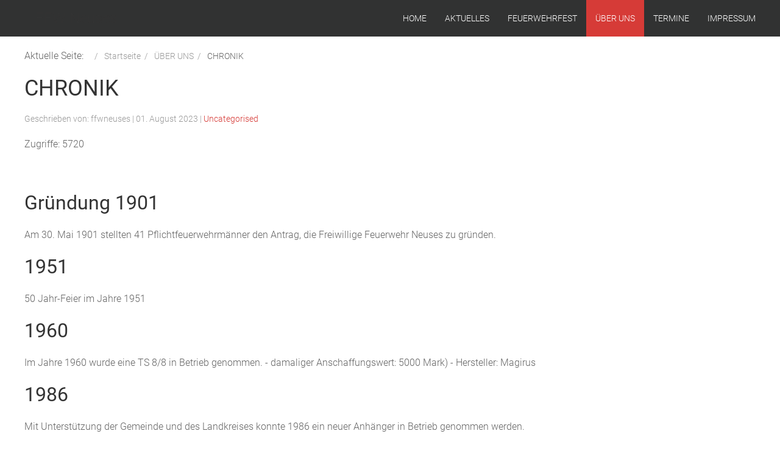

--- FILE ---
content_type: text/html; charset=utf-8
request_url: https://ffw-neuses.de/index.php/ueber-uns/chronik
body_size: 3669
content:

<!DOCTYPE html>
<html lang="de-de" dir="ltr" vocab="https://schema.org/">
    <head>
        <meta http-equiv="X-UA-Compatible" content="IE=edge">
        <meta name="viewport" content="width=device-width, initial-scale=1">
		<link rel="icon" type="image/png" href="/images/apple-touch-icon.png#joomlaImage://local-images/apple-touch-icon.png?width=180&height=180" sizes="96x96">
		<link rel="apple-touch-icon" sizes="180x180" href="/images/apple-touch-icon.png#joomlaImage://local-images/apple-touch-icon.png?width=180&height=180">
		<link rel="stylesheet" href="/templates/feuerwehrj4/css/uikit.min.css" />
        <script src="/templates/feuerwehrj4/js/uikit.min.js"></script>
        <script src="/templates/feuerwehrj4/js/uikit-icons.min.js"></script>    
        <meta charset="utf-8">
	<meta name="author" content="ffwneuses">
	<meta name="generator" content="Joomla! - Open Source Content Management">
	<title>CHRONIK</title>
<link href="/media/vendor/joomla-custom-elements/css/joomla-alert.min.css?0.4.1" rel="stylesheet">
	<link href="https://ffw-neuses.de/modules/mod_jmgtimeline/assets/css/mod_jmgtimeline.css" rel="stylesheet">
	<link href="https://ffw-neuses.de/templates/feuerwehrj4/css/custom.css" rel="stylesheet">
<script type="application/json" class="joomla-script-options new">{"joomla.jtext":{"ERROR":"Fehler","MESSAGE":"Nachricht","NOTICE":"Hinweis","WARNING":"Warnung","JCLOSE":"Schließen","JOK":"OK","JOPEN":"Öffnen"},"system.paths":{"root":"","rootFull":"https:\/\/ffw-neuses.de\/","base":"","baseFull":"https:\/\/ffw-neuses.de\/"},"csrf.token":"c0a730a60a199091e3fe83e05c703bdb"}</script>
	<script src="/media/system/js/core.min.js?a3d8f8"></script>
	<script src="/media/system/js/messages.min.js?9a4811" type="module"></script>
	<script type="application/ld+json">{"@context":"https:\/\/schema.org","@type":"BreadcrumbList","itemListElement":[{"@type":"ListItem","position":1,"item":{"@id":"https:\/\/ffw-neuses.de\/index.php","name":"Startseite"}},{"@type":"ListItem","position":2,"item":{"@id":"https:\/\/ffw-neuses.de\/index.php\/impressum","name":"ÜBER UNS"}},{"@type":"ListItem","position":3,"item":{"@id":"https:\/\/ffw-neuses.de\/index.php\/ueber-uns\/chronik","name":"CHRONIK"}}]}</script>
	<script type="application/ld+json">{"@context":"https://schema.org","@graph":[{"@type":"Organization","@id":"https://ffw-neuses.de/#/schema/Organization/base","name":"Freiwillige Feuerwehr Neuses","url":"https://ffw-neuses.de/"},{"@type":"WebSite","@id":"https://ffw-neuses.de/#/schema/WebSite/base","url":"https://ffw-neuses.de/","name":"Freiwillige Feuerwehr Neuses","publisher":{"@id":"https://ffw-neuses.de/#/schema/Organization/base"}},{"@type":"WebPage","@id":"https://ffw-neuses.de/#/schema/WebPage/base","url":"https://ffw-neuses.de/index.php/ueber-uns/chronik","name":"CHRONIK","isPartOf":{"@id":"https://ffw-neuses.de/#/schema/WebSite/base"},"about":{"@id":"https://ffw-neuses.de/#/schema/Organization/base"},"inLanguage":"de-DE"},{"@type":"Article","@id":"https://ffw-neuses.de/#/schema/com_content/article/6","name":"CHRONIK","headline":"CHRONIK","inLanguage":"de-DE","author":{"@type":"Person","name":"ffwneuses"},"articleSection":"Uncategorised","dateCreated":"2023-08-01T15:30:00+00:00","interactionStatistic":{"@type":"InteractionCounter","userInteractionCount":5720},"isPartOf":{"@id":"https://ffw-neuses.de/#/schema/WebPage/base"}}]}</script>

    </head>

<body class="site com_content">
<div id="page" class="jm-page">

	<header>
		
		<div class="uk-navbar-container uk-background-secondary" uk-sticky>
			<div class="uk-container">
				<nav class="uk-navbar" uk-navbar="boundary:boundary-align:left;">

											<div class="uk-navbar-left uk-visible@m">
							<div class="navbar-brand">
								<a class="uk-navbar-item uk-logo" href="/">
									<span title="Freiwillige Feuerwehr Neuses">FFW Neuses</span>								</a>
															</div>
						</div>
					
					<div class="uk-navbar-left uk-hidden@m">
						<a class="uk-navbar-toggle uk-hidden@m" href="#offcanvas-nav" uk-toggle="">
							<div uk-navbar-toggle-icon="" class="uk-icon uk-navbar-toggle-icon"></div>
							<span class="uk-margin-small-left">Menu</span>
						</a>
					</div>

											<div class="uk-navbar-center uk-hidden@m">
							<div class="navbar-brand">
								<a class="uk-navbar-item uk-logo" href="/">
									<span title="Freiwillige Feuerwehr Neuses">FFW Neuses</span>								</a>
															</div>
						</div>
					
											<div class="uk-navbar-right uk-visible@m">
															<ul class="uk-navbar-nav ">
<li class="nav-item item-101 default"><a href="/index.php" >HOME</a></li><li class="nav-item item-103 deeper parent"><a href="/index.php/aktuelles" >AKTUELLES</a><div class="uk-navbar-dropdown"><ul class="uk-nav uk-navbar-dropdown-nav"><li class="nav-item item-104 deeper parent"><a href="/index.php/aktuelles/einsaetze" >EINSÄTZE</a><div class="uk-navbar-dropdown"><ul class="uk-nav uk-navbar-dropdown-nav"><li class="nav-item item-135"><a href="/index.php/aktuelles/einsaetze/einsaetze-2025" >EINSÄTZE 2025</a></li><li class="nav-item item-134"><a href="/index.php/aktuelles/einsaetze/einsaetze-2024" >EINSÄTZE 2024</a></li><li class="nav-item item-115"><a href="/index.php/aktuelles/einsaetze/einsaetze-2023" >EINSÄTZE 2023</a></li></ul></div></li><li class="nav-item item-105 deeper parent"><a href="/index.php/aktuelles/uebungen" >ÜBUNGEN</a><div class="uk-navbar-dropdown"><ul class="uk-nav uk-navbar-dropdown-nav"><li class="nav-item item-138"><a href="/index.php/aktuelles/uebungen/uebungen-2025" >ÜBUNGEN 2025</a></li><li class="nav-item item-137"><a href="/index.php/aktuelles/uebungen/uebungen-2024" >ÜBUNGEN 2024</a></li><li class="nav-item item-118"><a href="/index.php/aktuelles/uebungen/uebungen-2023" >ÜBUNGEN 2023</a></li></ul></div></li><li class="nav-item item-110"><a href="/index.php/aktuelles/veranstaltungen" >VERANSTALTUNGEN</a></li><li class="nav-item item-111"><a href="/index.php/aktuelles/ausbildung" >AUSBILDUNG</a></li></ul></div></li><li class="nav-item item-140"><a href="/index.php/125-jahre-ffw-neuses" >FEUERWEHRFEST</a></li><li class="nav-item item-102 active deeper parent"><a href="/index.php/impressum" >ÜBER UNS</a><div class="uk-navbar-dropdown"><ul class="uk-nav uk-navbar-dropdown-nav"><li class="nav-item item-106"><a href="/index.php/ueber-uns/kontakt" >KONTAKT</a></li><li class="nav-item item-107 uk-active active"><a href="/index.php/ueber-uns/chronik" aria-current="page">CHRONIK</a></li><li class="nav-item item-108"><a href="/index.php/ueber-uns/vorstandschaft" >VORSTANDSCHAFT</a></li><li class="nav-item item-109"><a href="/index.php/ueber-uns/fahrzeuge" >FAHRZEUGE</a></li></ul></div></li><li class="nav-item item-112"><a href="/www.ffw-neuses.de" >TERMINE</a></li><li class="nav-item item-113"><a href="/index.php/impressum" >IMPRESSUM</a></li></ul>

													</div>
									</nav><!-- end .uk-navbar -->				
			</div>
		</div><!-- end .uk-navbar-container -->		
	</header>

<div class="uk-container uk-margin-top">
	<div uk-grid>
					<div class="uk-width-1-1@m">
										<nav class="mod-breadcrumbs__wrapper" aria-label="Breadcrumbs">
	<ul class="uk-breadcrumb" itemscope itemtype="https://schema.org/BreadcrumbList" class="mod-breadcrumbs breadcrumb px-3 py-2">
					<li class="mod-breadcrumbs__here float-start">
				Aktuelle Seite: &#160;
			</li>
		
		<li class="mod-breadcrumbs__item breadcrumb-item"><a href="/index.php" class="pathway"><span>Startseite</span></a></li><li class="mod-breadcrumbs__item breadcrumb-item"><a href="/index.php/impressum" class="pathway"><span>ÜBER UNS</span></a></li><li class="mod-breadcrumbs__item breadcrumb-item active"><span>CHRONIK</span></li>	</ul>
	</nav>

					<div id="system-message-container" aria-live="polite"></div>

					<main>
					<article class="uk-article" itemscope itemtype="https://schema.org/Article">
	<meta itemprop="inLanguage" content="de-DE">
	
			
	
		<div class="page-header">
		<h1 itemprop="headline">
			CHRONIK		</h1>
							</div>
		
		
			<p class="uk-article-meta">

	
					<span class="createdby" itemprop="author" itemscope itemtype="https://schema.org/Person">
	<span class="icon-user icon-fw" aria-hidden="true"></span>
					Geschrieben von: <span itemprop="name">ffwneuses</span>	</span>
 |
		
					<span class="published">
	<span class="icon-calendar icon-fw" aria-hidden="true"></span>
	<time datetime="2023-08-01T15:30:00+00:00" itemprop="datePublished">
		01. August 2023	</time>
</span>
 |
		

		
					<span class="category-name">
	<span class="icon-folder-open icon-fw" aria-hidden="true"></span>						<a href="/index.php/ueber-uns/chronik?view=category&amp;id=2" itemprop="genre">Uncategorised</a>	</span>
		
			
	
			
		
					<dd class="hits">
	<span class="icon-eye icon-fw" aria-hidden="true"></span>
	<meta itemprop="interactionCount" content="UserPageVisits:5720">
	Zugriffe: 5720</dd>
			</p>
	
	
		
							<div itemprop="articleBody" class="com-content-article__body">
		<p> </p>
<p>
<div class="jmgtimeline-body">
 <div class="timeline">
	<div class="container left">
		<div class="content">
			<h2>Gründung 1901</h2>
			<p>Am 30. Mai 1901 stellten 41 Pflichtfeuerwehrmänner den Antrag, die Freiwillige Feuerwehr Neuses zu gründen.</p>
		</div>
	</div>
	<div class="container right">
		<div class="content">
			<h2>1951</h2>
			<p>50 Jahr-Feier im Jahre 1951</p>
		</div>
	</div>
	<div class="container left">
		<div class="content">
			<h2>1960</h2>
			<p>Im Jahre 1960 wurde eine TS 8/8 in Betrieb genommen. 
- damaliger Anschaffungswert: 5000 Mark)
- Hersteller: Magirus</p>
		</div>
	</div>
	<div class="container right">
		<div class="content">
			<h2>1986</h2>
			<p>Mit Unterstützung der Gemeinde und des Landkreises konnte 1986 ein neuer Anhänger in Betrieb genommen werden.</p>
		</div>
	</div>
	<div class="container left">
		<div class="content">
			<h2>1990</h2>
			<p>Einweihung des neuen Gerätehauses.
In reiner Eigenleistung (ca. 4000 Stunden, davon auch ca. 500 von Nichtmitgliedern) wurde das Bauwerk nach kurzer Bauzeit fertiggestellt und feierlich übergeben.</p>
		</div>
	</div>
	<div class="container right">
		<div class="content">
			<h2>1996</h2>
			<p>Kauf einer gebrauchten TS8/8</p>
		</div>
	</div>
	<div class="container left">
		<div class="content">
			<h2>1999</h2>
			<p>Beschaffung TSF Ford Transit. Restaurierung des eigenen Feuerwehrautos in Eigenleistung.</p>
		</div>
	</div>
	<div class="container right">
		<div class="content">
			<h2>2001</h2>
			<p>Fest zum 100- jähriges Bestehen vom 24. bis 27. Mai 2001.</p>
		</div>
	</div>
	<div class="container left">
		<div class="content">
			<h2>2006</h2>
			<p>Beschaffung einer neuer TS.
Marke: Ziegler</p>
		</div>
	</div>
	<div class="container right">
		<div class="content">
			<h2>2017</h2>
			<p>Kauf eines neuen TSF Neuses 44/1.
Fahrzeug: VW Crafter
Aufbau: Ziegler</p>
		</div>
	</div>
</div> 
</div></p>
<hr />
<p> </p> 	</div>
		
	
<nav class="pagenavigation">
	<ul class="uk-pagination uk-margin-medium">
				<li class="uk-margin-auto-left">
			<a class="page-link" href="/index.php/ueber-uns/chronik?view=article&amp;id=5:kontakt&amp;catid=2" rel="next">
			<span class="visually-hidden">
				Nächster Beitrag: KONTAKT 
			</span>
			<span aria-hidden="true">Weiter</span> <span class="icon-chevron-right" aria-hidden="true"></span>			<span uk-pagination-next></span>
			</a>
		</li>
		</ul>
</nav>
							
</article>

					</main>
					
			</div>

			</div><!-- uk-grid -->
</div><!-- .uk-container -->

<footer class="container-footer uk-background-secondary uk-text-muted uk-padding uk-margin-top">
	<div class="uk-container">
		<div uk-grid>

			<div class="uk-width-1-3@m">
						</div>

			<div class="uk-width-1-3@m">
						</div>

			<div class="uk-width-1-3@m">
						</div>

		</div>
	</div>

		
	<div class="uk-flex uk-flex-center uk-margin-top">
	<small>Designed by <a href="http://www.sinci.at">sinci</a> Powered by <a href="https://getuikit.com/">Ulkit</a></small>
	</div>
</footer>


</div><!-- #page -->

<div id="offcanvas-nav" uk-offcanvas="overlay: true">
    <div class="uk-offcanvas-bar">
							<button class="uk-offcanvas-close" type="button" uk-close></button>
				<ul class="uk-navbar-nav ">
<li class="nav-item item-101 default"><a href="/index.php" >HOME</a></li><li class="nav-item item-103 deeper parent"><a href="/index.php/aktuelles" >AKTUELLES</a><div class="uk-navbar-dropdown"><ul class="uk-nav uk-navbar-dropdown-nav"><li class="nav-item item-104 deeper parent"><a href="/index.php/aktuelles/einsaetze" >EINSÄTZE</a><div class="uk-navbar-dropdown"><ul class="uk-nav uk-navbar-dropdown-nav"><li class="nav-item item-135"><a href="/index.php/aktuelles/einsaetze/einsaetze-2025" >EINSÄTZE 2025</a></li><li class="nav-item item-134"><a href="/index.php/aktuelles/einsaetze/einsaetze-2024" >EINSÄTZE 2024</a></li><li class="nav-item item-115"><a href="/index.php/aktuelles/einsaetze/einsaetze-2023" >EINSÄTZE 2023</a></li></ul></div></li><li class="nav-item item-105 deeper parent"><a href="/index.php/aktuelles/uebungen" >ÜBUNGEN</a><div class="uk-navbar-dropdown"><ul class="uk-nav uk-navbar-dropdown-nav"><li class="nav-item item-138"><a href="/index.php/aktuelles/uebungen/uebungen-2025" >ÜBUNGEN 2025</a></li><li class="nav-item item-137"><a href="/index.php/aktuelles/uebungen/uebungen-2024" >ÜBUNGEN 2024</a></li><li class="nav-item item-118"><a href="/index.php/aktuelles/uebungen/uebungen-2023" >ÜBUNGEN 2023</a></li></ul></div></li><li class="nav-item item-110"><a href="/index.php/aktuelles/veranstaltungen" >VERANSTALTUNGEN</a></li><li class="nav-item item-111"><a href="/index.php/aktuelles/ausbildung" >AUSBILDUNG</a></li></ul></div></li><li class="nav-item item-140"><a href="/index.php/125-jahre-ffw-neuses" >FEUERWEHRFEST</a></li><li class="nav-item item-102 active deeper parent"><a href="/index.php/impressum" >ÜBER UNS</a><div class="uk-navbar-dropdown"><ul class="uk-nav uk-navbar-dropdown-nav"><li class="nav-item item-106"><a href="/index.php/ueber-uns/kontakt" >KONTAKT</a></li><li class="nav-item item-107 uk-active active"><a href="/index.php/ueber-uns/chronik" aria-current="page">CHRONIK</a></li><li class="nav-item item-108"><a href="/index.php/ueber-uns/vorstandschaft" >VORSTANDSCHAFT</a></li><li class="nav-item item-109"><a href="/index.php/ueber-uns/fahrzeuge" >FAHRZEUGE</a></li></ul></div></li><li class="nav-item item-112"><a href="/www.ffw-neuses.de" >TERMINE</a></li><li class="nav-item item-113"><a href="/index.php/impressum" >IMPRESSUM</a></li></ul>

								
    </div>
</div>
<script src="/templates/feuerwehrj4/js/custom.js"></script>
</body>
</html>


--- FILE ---
content_type: text/css
request_url: https://ffw-neuses.de/templates/feuerwehrj4/css/custom.css
body_size: 1959
content:
/* Custom CSS Sinci
****************************************************/


/* roboto-300 - latin */

@font-face {
    font-family: "Roboto";
    font-style: normal;
    font-weight: 300;
    src: url("../fonts/roboto-v19-latin-300.eot");
    /* IE9 Compat Modes */
    src: local("Roboto Light"), local("Roboto-Light"), url("../fonts/roboto-v19-latin-300.eot?#iefix") format("embedded-opentype"), /* IE6-IE8 */
    url("../fonts/roboto-v19-latin-300.woff2") format("woff2"), /* Super Modern Browsers */
    url("../fonts/roboto-v19-latin-300.woff") format("woff"), /* Modern Browsers */
    url("../fonts/roboto-v19-latin-300.ttf") format("truetype"), /* Safari, Android, iOS */
    url("../fonts/roboto-v19-latin-300.svg#Roboto") format("svg");
    /* Legacy iOS */
}


/* roboto-regular - latin */

@font-face {
    font-family: "Roboto";
    font-style: normal;
    font-weight: 400;
    src: url("../fonts/roboto-v19-latin-regular.eot");
    /* IE9 Compat Modes */
    src: local("Roboto"), local("Roboto-Regular"), url("../fonts/roboto-v19-latin-regular.eot?#iefix") format("embedded-opentype"), /* IE6-IE8 */
    url("../fonts/roboto-v19-latin-regular.woff2") format("woff2"), /* Super Modern Browsers */
    url("../fonts/roboto-v19-latin-regular.woff") format("woff"), /* Modern Browsers */
    url("../fonts/roboto-v19-latin-regular.ttf") format("truetype"), /* Safari, Android, iOS */
    url("../fonts/roboto-v19-latin-regular.svg#Roboto") format("svg");
    /* Legacy iOS */
}

:root {
    --link-color: #D63B37;
    --secondary-color: #dbdbdb;
    --body-fonts: "Roboto", Helvetica, Arial, sans-serif;
    --font-weight: 300;
    --background-default: #f5f5f5;
    --background-secondary: #313232;
}


/* LAYOUT
****************************************************/

html {
    font-family: var(--body-fonts);
    font-weight: var(--font-weight);
}

.uk-h1,
.uk-h2,
.uk-h3,
.uk-h4,
.uk-h5,
.uk-h6,
h1,
h2,
h3,
h4,
h5,
h6,
.uk-navbar-item,
.uk-navbar-nav>li>a,
.uk-navbar-toggle {
    font-family: var(--body-fonts);
}

.uk-breadcrumb>:nth-child(n+2):not(.uk-first-column)::before {
    margin: 0 10px 0 calc(10px - 4px);
}

a,
.uk-link,
.uk-article-meta a,
.uk-subnav-pill>*>:first-child {
    color: var(--link-color);
}

.uk-subnav-pill>*>:first-child {
    text-transform: none;
}

ul.uk-subnav.uk-subnav-pill>* {
    padding-left: 0;
    margin-left: 0;
}

ul.uk-subnav.uk-subnav-pill {
    margin-left: 0;
}

.uk-card-default {
    box-shadow: none;
}

.uk-background-secondary,
.uk-navbar-container:not(.uk-navbar-transparent) {
    background: var(--background-secondary);
}

.uk-text-muted {
    color: var(--secondary-color) !important;
}

.uk-grid {
    margin-left: -20px;
}

.uk-grid>* {
    padding-left: 20px;
}

.uk-label-danger {
    background-color: var(--link-color);
}

.form-select {
    max-width: 100%;
    width: 100%;
    border: 0 none;
    padding: 0 10px;
    background: #fff;
    color: #666;
    border: 1px solid #e5e5e5;
    transition: .2s ease-in-out;
    transition-property: color, background-color, border;
    height: 40px;
    vertical-align: middle;
    display: inline-block;
}


/* HEADER
****************************************************/

.uk-search-input {
    text-indent: 25px;
}

.uk-search-default {
    width: auto;
}

.jm-toolbar.uk-clearfix {
    padding: 5px 0;
}

.jm-toolbar.uk-clearfix p {
    margin: 0;
}

.uk-navbar-item,
.uk-navbar-nav>li>a,
.uk-navbar-toggle {
    min-height: 60px;
}

a.uk-navbar-item.uk-logo {
    min-width: 200px;
    min-height: 31px;
}

.uk-navbar-nav>li>a {
    color: #ffffff;
    text-transform: none;
}

.uk-navbar-nav img {
    width: 20px;
    height: 20px;
}

.uk-navbar-nav>li.uk-active>a,
.uk-navbar-nav>li>a:hover,
.uk-navbar-nav>li>a:focus,
.uk-navbar-nav>li>.uk-open>a,
.uk-navbar-nav>li>a[aria-expanded=true],
li.nav-item.active.deeper.parent {
    background: var(--link-color);
    color: #ffffff;
}

[class*=uk-navbar-dropdown-bottom] {
    margin-top: 0;
}

.uk-navbar-dropdown {
    background: var(--link-color);
    box-shadow: none;
    padding: 10px 15px;
}

.uk-navbar-dropdown-nav>li>a {
    color: #fff;
}

.uk-navbar-dropdown-nav>li>a:hover,
.uk-navbar-dropdown-nav>li>a:focus {
    color: #ccc;
}


/* MAIN
****************************************************/

.uk-slideshow .uk-overlay {
    padding: 10px;
}

.uk-slideshow .uk-overlay h5 {
    margin: 0;
    font-weight: 300;
}

a.uk-position-center-left.uk-position-small.uk-hidden-hover.uk-icon.uk-slidenav-previous.uk-slidenav,
a.uk-position-center-right.uk-position-small.uk-hidden-hover.uk-icon.uk-slidenav-next.uk-slidenav {
    background: rgba(34, 34, 34, 0.60);
    color: #fff;
    padding: 10px 15px;
}

body.site.com_finder .moduletable.slidemodul,
body.site.com_users .moduletable.slidemodul {
    display: none;
}

.page-item.active .page-link {
    background-color: #ccc;
    color: #fff;
    z-index: 3;
}

.icon-angle-left:before {
    content: "<";
}

.icon-angle-right:before {
    content: ">";
}

.icon-angle-double-left:before {
    content: "<<";
}

.icon-angle-double-right:before {
    content: ">>";
}


/* Custom Field Image */

ul.fields-container {
    padding-left: 0;
}

ul.fields-container li {
    list-style: none;
}

li.imageg {
    display: inline-block;
    width: 200px;
    margin-left: 5px;
    margin-top: 10px;
}

span.field-label {
    font-weight: 400;
}

form#contact-form .control-group {
    margin-bottom: 10px;
}


/* SIDEBAR
****************************************************/

.sidebar-right .moduletable:first-child {
    margin-top: 0;
}

.sidebar-right .moduletable {
    background: var(--background-default);
    padding: 20px;
    margin: 20px 0;
}


/* FOOTER
****************************************************/

.container-footer .uk-h3,
.container-footer h3 {
    color: var(--secondary-color);
}

.footer-menu .uk-navbar-nav>li>a {
    min-height: auto;
    text-transform: none;
    color: var(--secondary-color);
}

.footer-menu .uk-navbar-nav>li>a:hover,
.footer-menu .uk-navbar-nav>li>a:focus,
.footer-menu .uk-navbar-nav>li.uk-active>a {
    color: #fff;
    background: transparent;
}


/* DEVICE
****************** **********************************/

.uk-offcanvas-bar .nav-item:first-child,
.uk-offcanvas-bar .uk-navbar-dropdown .nav-item {
    border-top: none;
}

.uk-offcanvas-bar .nav-item {
    border-top: 1px solid rgba(232, 232, 232, 0.20);
}

.uk-navbar-toggle {
    color: #fff;
}

.uk-offcanvas-bar .uk-navbar-nav>li.uk-active>a,
.uk-offcanvas-bar .uk-navbar-nav>li>a:hover,
.uk-offcanvas-bar .uk-navbar-nav>li>a:focus,
.uk-offcanvas-bar .uk-navbar-nav>li.uk-active>a,
.uk-offcanvas-bar .uk-navbar-dropdown,
.uk-offcanvas-bar li.nav-item.active.deeper.parent,
.uk-offcanvas-bar .uk-navbar-dropdown-nav>li.uk-active>a {
    background: transparent;
    color: #ccc;
}

.uk-offcanvas-bar .uk-navbar-nav>li>a {
    color: #fff;
}

@media (max-width: 480px) {}

@media (min-width: 481px) and (max-width: 767px) {}

@media (min-width:768px) {
    .blog-items {
        grid-gap: 1.25em;
        display: grid;
        grid-auto-flow: row;
        grid-template-columns: 1fr;
        margin: 0 0 1.25em;
    }
    .blog-items.columns-2 {
        grid-template-columns: 1fr 1fr;
    }
    .blog-items.columns-3 {
        grid-template-columns: 1fr 1fr 1fr;
    }
    .blog-items.columns-4 {
        grid-template-columns: 1fr 1fr 1fr 1fr;
    }
    .uk-navbar-dropdown .uk-navbar-dropdown {
        display: block;
        position: inherit;
        background: transparent;
        padding: 5px 10px;
    }
}

@media (min-width: 960px) {
    .uk-h1,
    h1 {
        font-size: 2.23125rem;
        line-height: 1.2;
    }
}

@media (max-width: 959px) {
    .uk-navbar-nav,
    .uk-navbar-nav li>a {
        display: block;
    }
    .uk-navbar-nav li>a {
        min-height: 0;
        padding: 8px 0;
    }
    .uk-navbar-dropdown {
        display: block;
        position: relative;
        z-index: 0;
        width: auto;
        padding: 0 15px;
        background: transparent;
    }
}

@media (min-width: 960px) and (max-width: 1199px) {}